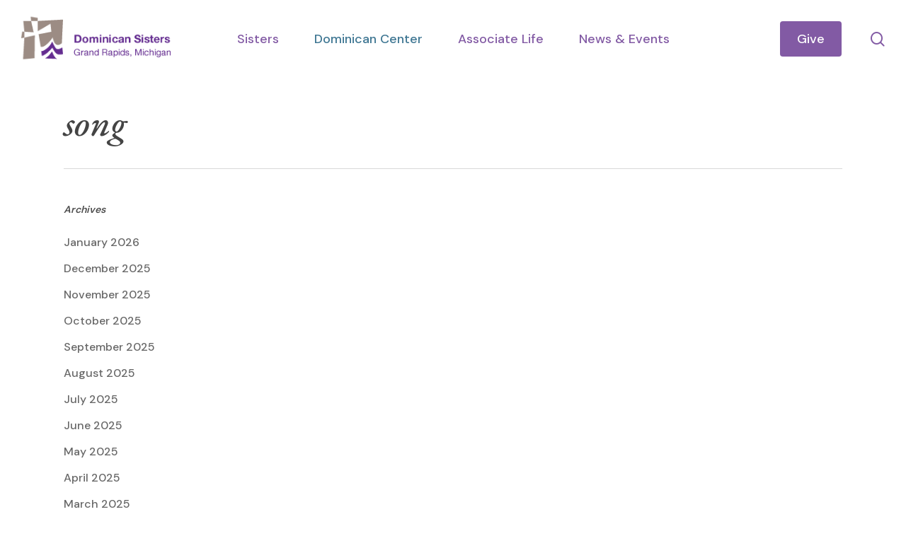

--- FILE ---
content_type: text/html; charset=UTF-8
request_url: https://www.grdominicans.org/tag/song/
body_size: 15441
content:
<!doctype html>
<html lang="en-US" class="no-js">
<head>
	<meta charset="UTF-8">
	<meta name="viewport" content="width=device-width, initial-scale=1, maximum-scale=1, user-scalable=0" /><meta name='robots' content='index, follow, max-image-preview:large, max-snippet:-1, max-video-preview:-1' />

	<!-- This site is optimized with the Yoast SEO Premium plugin v26.7 (Yoast SEO v26.7) - https://yoast.com/wordpress/plugins/seo/ -->
	<title>song Archives - Dominican Sisters Of Grand Rapids</title>
	<link rel="canonical" href="https://www.grdominicans.org/tag/song/" />
	<meta property="og:locale" content="en_US" />
	<meta property="og:type" content="article" />
	<meta property="og:title" content="song Archives" />
	<meta property="og:url" content="https://www.grdominicans.org/tag/song/" />
	<meta property="og:site_name" content="Dominican Sisters Of Grand Rapids" />
	<meta name="twitter:card" content="summary_large_image" />
	<script type="application/ld+json" class="yoast-schema-graph">{"@context":"https://schema.org","@graph":[{"@type":"CollectionPage","@id":"https://www.grdominicans.org/tag/song/","url":"https://www.grdominicans.org/tag/song/","name":"song Archives - Dominican Sisters Of Grand Rapids","isPartOf":{"@id":"https://www.grdominicans.org/#website"},"breadcrumb":{"@id":"https://www.grdominicans.org/tag/song/#breadcrumb"},"inLanguage":"en-US"},{"@type":"BreadcrumbList","@id":"https://www.grdominicans.org/tag/song/#breadcrumb","itemListElement":[{"@type":"ListItem","position":1,"name":"Home","item":"https://www.grdominicans.org/"},{"@type":"ListItem","position":2,"name":"song"}]},{"@type":"WebSite","@id":"https://www.grdominicans.org/#website","url":"https://www.grdominicans.org/","name":"Dominican Sisters Of Grand Rapids","description":"","potentialAction":[{"@type":"SearchAction","target":{"@type":"EntryPoint","urlTemplate":"https://www.grdominicans.org/?s={search_term_string}"},"query-input":{"@type":"PropertyValueSpecification","valueRequired":true,"valueName":"search_term_string"}}],"inLanguage":"en-US"}]}</script>
	<!-- / Yoast SEO Premium plugin. -->


<link rel='dns-prefetch' href='//fonts.googleapis.com' />
<link rel="alternate" type="application/rss+xml" title="Dominican Sisters Of Grand Rapids &raquo; Feed" href="https://www.grdominicans.org/feed/" />
<link rel="alternate" type="application/rss+xml" title="Dominican Sisters Of Grand Rapids &raquo; Comments Feed" href="https://www.grdominicans.org/comments/feed/" />
<link rel="alternate" type="application/rss+xml" title="Dominican Sisters Of Grand Rapids &raquo; song Tag Feed" href="https://www.grdominicans.org/tag/song/feed/" />
<style id='wp-img-auto-sizes-contain-inline-css' type='text/css'>
img:is([sizes=auto i],[sizes^="auto," i]){contain-intrinsic-size:3000px 1500px}
/*# sourceURL=wp-img-auto-sizes-contain-inline-css */
</style>
<style id='wp-emoji-styles-inline-css' type='text/css'>

	img.wp-smiley, img.emoji {
		display: inline !important;
		border: none !important;
		box-shadow: none !important;
		height: 1em !important;
		width: 1em !important;
		margin: 0 0.07em !important;
		vertical-align: -0.1em !important;
		background: none !important;
		padding: 0 !important;
	}
/*# sourceURL=wp-emoji-styles-inline-css */
</style>
<style id='wp-block-library-inline-css' type='text/css'>
:root{--wp-block-synced-color:#7a00df;--wp-block-synced-color--rgb:122,0,223;--wp-bound-block-color:var(--wp-block-synced-color);--wp-editor-canvas-background:#ddd;--wp-admin-theme-color:#007cba;--wp-admin-theme-color--rgb:0,124,186;--wp-admin-theme-color-darker-10:#006ba1;--wp-admin-theme-color-darker-10--rgb:0,107,160.5;--wp-admin-theme-color-darker-20:#005a87;--wp-admin-theme-color-darker-20--rgb:0,90,135;--wp-admin-border-width-focus:2px}@media (min-resolution:192dpi){:root{--wp-admin-border-width-focus:1.5px}}.wp-element-button{cursor:pointer}:root .has-very-light-gray-background-color{background-color:#eee}:root .has-very-dark-gray-background-color{background-color:#313131}:root .has-very-light-gray-color{color:#eee}:root .has-very-dark-gray-color{color:#313131}:root .has-vivid-green-cyan-to-vivid-cyan-blue-gradient-background{background:linear-gradient(135deg,#00d084,#0693e3)}:root .has-purple-crush-gradient-background{background:linear-gradient(135deg,#34e2e4,#4721fb 50%,#ab1dfe)}:root .has-hazy-dawn-gradient-background{background:linear-gradient(135deg,#faaca8,#dad0ec)}:root .has-subdued-olive-gradient-background{background:linear-gradient(135deg,#fafae1,#67a671)}:root .has-atomic-cream-gradient-background{background:linear-gradient(135deg,#fdd79a,#004a59)}:root .has-nightshade-gradient-background{background:linear-gradient(135deg,#330968,#31cdcf)}:root .has-midnight-gradient-background{background:linear-gradient(135deg,#020381,#2874fc)}:root{--wp--preset--font-size--normal:16px;--wp--preset--font-size--huge:42px}.has-regular-font-size{font-size:1em}.has-larger-font-size{font-size:2.625em}.has-normal-font-size{font-size:var(--wp--preset--font-size--normal)}.has-huge-font-size{font-size:var(--wp--preset--font-size--huge)}.has-text-align-center{text-align:center}.has-text-align-left{text-align:left}.has-text-align-right{text-align:right}.has-fit-text{white-space:nowrap!important}#end-resizable-editor-section{display:none}.aligncenter{clear:both}.items-justified-left{justify-content:flex-start}.items-justified-center{justify-content:center}.items-justified-right{justify-content:flex-end}.items-justified-space-between{justify-content:space-between}.screen-reader-text{border:0;clip-path:inset(50%);height:1px;margin:-1px;overflow:hidden;padding:0;position:absolute;width:1px;word-wrap:normal!important}.screen-reader-text:focus{background-color:#ddd;clip-path:none;color:#444;display:block;font-size:1em;height:auto;left:5px;line-height:normal;padding:15px 23px 14px;text-decoration:none;top:5px;width:auto;z-index:100000}html :where(.has-border-color){border-style:solid}html :where([style*=border-top-color]){border-top-style:solid}html :where([style*=border-right-color]){border-right-style:solid}html :where([style*=border-bottom-color]){border-bottom-style:solid}html :where([style*=border-left-color]){border-left-style:solid}html :where([style*=border-width]){border-style:solid}html :where([style*=border-top-width]){border-top-style:solid}html :where([style*=border-right-width]){border-right-style:solid}html :where([style*=border-bottom-width]){border-bottom-style:solid}html :where([style*=border-left-width]){border-left-style:solid}html :where(img[class*=wp-image-]){height:auto;max-width:100%}:where(figure){margin:0 0 1em}html :where(.is-position-sticky){--wp-admin--admin-bar--position-offset:var(--wp-admin--admin-bar--height,0px)}@media screen and (max-width:600px){html :where(.is-position-sticky){--wp-admin--admin-bar--position-offset:0px}}

/*# sourceURL=wp-block-library-inline-css */
</style><style id='global-styles-inline-css' type='text/css'>
:root{--wp--preset--aspect-ratio--square: 1;--wp--preset--aspect-ratio--4-3: 4/3;--wp--preset--aspect-ratio--3-4: 3/4;--wp--preset--aspect-ratio--3-2: 3/2;--wp--preset--aspect-ratio--2-3: 2/3;--wp--preset--aspect-ratio--16-9: 16/9;--wp--preset--aspect-ratio--9-16: 9/16;--wp--preset--color--black: #000000;--wp--preset--color--cyan-bluish-gray: #abb8c3;--wp--preset--color--white: #ffffff;--wp--preset--color--pale-pink: #f78da7;--wp--preset--color--vivid-red: #cf2e2e;--wp--preset--color--luminous-vivid-orange: #ff6900;--wp--preset--color--luminous-vivid-amber: #fcb900;--wp--preset--color--light-green-cyan: #7bdcb5;--wp--preset--color--vivid-green-cyan: #00d084;--wp--preset--color--pale-cyan-blue: #8ed1fc;--wp--preset--color--vivid-cyan-blue: #0693e3;--wp--preset--color--vivid-purple: #9b51e0;--wp--preset--gradient--vivid-cyan-blue-to-vivid-purple: linear-gradient(135deg,rgb(6,147,227) 0%,rgb(155,81,224) 100%);--wp--preset--gradient--light-green-cyan-to-vivid-green-cyan: linear-gradient(135deg,rgb(122,220,180) 0%,rgb(0,208,130) 100%);--wp--preset--gradient--luminous-vivid-amber-to-luminous-vivid-orange: linear-gradient(135deg,rgb(252,185,0) 0%,rgb(255,105,0) 100%);--wp--preset--gradient--luminous-vivid-orange-to-vivid-red: linear-gradient(135deg,rgb(255,105,0) 0%,rgb(207,46,46) 100%);--wp--preset--gradient--very-light-gray-to-cyan-bluish-gray: linear-gradient(135deg,rgb(238,238,238) 0%,rgb(169,184,195) 100%);--wp--preset--gradient--cool-to-warm-spectrum: linear-gradient(135deg,rgb(74,234,220) 0%,rgb(151,120,209) 20%,rgb(207,42,186) 40%,rgb(238,44,130) 60%,rgb(251,105,98) 80%,rgb(254,248,76) 100%);--wp--preset--gradient--blush-light-purple: linear-gradient(135deg,rgb(255,206,236) 0%,rgb(152,150,240) 100%);--wp--preset--gradient--blush-bordeaux: linear-gradient(135deg,rgb(254,205,165) 0%,rgb(254,45,45) 50%,rgb(107,0,62) 100%);--wp--preset--gradient--luminous-dusk: linear-gradient(135deg,rgb(255,203,112) 0%,rgb(199,81,192) 50%,rgb(65,88,208) 100%);--wp--preset--gradient--pale-ocean: linear-gradient(135deg,rgb(255,245,203) 0%,rgb(182,227,212) 50%,rgb(51,167,181) 100%);--wp--preset--gradient--electric-grass: linear-gradient(135deg,rgb(202,248,128) 0%,rgb(113,206,126) 100%);--wp--preset--gradient--midnight: linear-gradient(135deg,rgb(2,3,129) 0%,rgb(40,116,252) 100%);--wp--preset--font-size--small: 13px;--wp--preset--font-size--medium: 20px;--wp--preset--font-size--large: 36px;--wp--preset--font-size--x-large: 42px;--wp--preset--spacing--20: 0.44rem;--wp--preset--spacing--30: 0.67rem;--wp--preset--spacing--40: 1rem;--wp--preset--spacing--50: 1.5rem;--wp--preset--spacing--60: 2.25rem;--wp--preset--spacing--70: 3.38rem;--wp--preset--spacing--80: 5.06rem;--wp--preset--shadow--natural: 6px 6px 9px rgba(0, 0, 0, 0.2);--wp--preset--shadow--deep: 12px 12px 50px rgba(0, 0, 0, 0.4);--wp--preset--shadow--sharp: 6px 6px 0px rgba(0, 0, 0, 0.2);--wp--preset--shadow--outlined: 6px 6px 0px -3px rgb(255, 255, 255), 6px 6px rgb(0, 0, 0);--wp--preset--shadow--crisp: 6px 6px 0px rgb(0, 0, 0);}:root { --wp--style--global--content-size: 1300px;--wp--style--global--wide-size: 1300px; }:where(body) { margin: 0; }.wp-site-blocks > .alignleft { float: left; margin-right: 2em; }.wp-site-blocks > .alignright { float: right; margin-left: 2em; }.wp-site-blocks > .aligncenter { justify-content: center; margin-left: auto; margin-right: auto; }:where(.is-layout-flex){gap: 0.5em;}:where(.is-layout-grid){gap: 0.5em;}.is-layout-flow > .alignleft{float: left;margin-inline-start: 0;margin-inline-end: 2em;}.is-layout-flow > .alignright{float: right;margin-inline-start: 2em;margin-inline-end: 0;}.is-layout-flow > .aligncenter{margin-left: auto !important;margin-right: auto !important;}.is-layout-constrained > .alignleft{float: left;margin-inline-start: 0;margin-inline-end: 2em;}.is-layout-constrained > .alignright{float: right;margin-inline-start: 2em;margin-inline-end: 0;}.is-layout-constrained > .aligncenter{margin-left: auto !important;margin-right: auto !important;}.is-layout-constrained > :where(:not(.alignleft):not(.alignright):not(.alignfull)){max-width: var(--wp--style--global--content-size);margin-left: auto !important;margin-right: auto !important;}.is-layout-constrained > .alignwide{max-width: var(--wp--style--global--wide-size);}body .is-layout-flex{display: flex;}.is-layout-flex{flex-wrap: wrap;align-items: center;}.is-layout-flex > :is(*, div){margin: 0;}body .is-layout-grid{display: grid;}.is-layout-grid > :is(*, div){margin: 0;}body{padding-top: 0px;padding-right: 0px;padding-bottom: 0px;padding-left: 0px;}:root :where(.wp-element-button, .wp-block-button__link){background-color: #32373c;border-width: 0;color: #fff;font-family: inherit;font-size: inherit;font-style: inherit;font-weight: inherit;letter-spacing: inherit;line-height: inherit;padding-top: calc(0.667em + 2px);padding-right: calc(1.333em + 2px);padding-bottom: calc(0.667em + 2px);padding-left: calc(1.333em + 2px);text-decoration: none;text-transform: inherit;}.has-black-color{color: var(--wp--preset--color--black) !important;}.has-cyan-bluish-gray-color{color: var(--wp--preset--color--cyan-bluish-gray) !important;}.has-white-color{color: var(--wp--preset--color--white) !important;}.has-pale-pink-color{color: var(--wp--preset--color--pale-pink) !important;}.has-vivid-red-color{color: var(--wp--preset--color--vivid-red) !important;}.has-luminous-vivid-orange-color{color: var(--wp--preset--color--luminous-vivid-orange) !important;}.has-luminous-vivid-amber-color{color: var(--wp--preset--color--luminous-vivid-amber) !important;}.has-light-green-cyan-color{color: var(--wp--preset--color--light-green-cyan) !important;}.has-vivid-green-cyan-color{color: var(--wp--preset--color--vivid-green-cyan) !important;}.has-pale-cyan-blue-color{color: var(--wp--preset--color--pale-cyan-blue) !important;}.has-vivid-cyan-blue-color{color: var(--wp--preset--color--vivid-cyan-blue) !important;}.has-vivid-purple-color{color: var(--wp--preset--color--vivid-purple) !important;}.has-black-background-color{background-color: var(--wp--preset--color--black) !important;}.has-cyan-bluish-gray-background-color{background-color: var(--wp--preset--color--cyan-bluish-gray) !important;}.has-white-background-color{background-color: var(--wp--preset--color--white) !important;}.has-pale-pink-background-color{background-color: var(--wp--preset--color--pale-pink) !important;}.has-vivid-red-background-color{background-color: var(--wp--preset--color--vivid-red) !important;}.has-luminous-vivid-orange-background-color{background-color: var(--wp--preset--color--luminous-vivid-orange) !important;}.has-luminous-vivid-amber-background-color{background-color: var(--wp--preset--color--luminous-vivid-amber) !important;}.has-light-green-cyan-background-color{background-color: var(--wp--preset--color--light-green-cyan) !important;}.has-vivid-green-cyan-background-color{background-color: var(--wp--preset--color--vivid-green-cyan) !important;}.has-pale-cyan-blue-background-color{background-color: var(--wp--preset--color--pale-cyan-blue) !important;}.has-vivid-cyan-blue-background-color{background-color: var(--wp--preset--color--vivid-cyan-blue) !important;}.has-vivid-purple-background-color{background-color: var(--wp--preset--color--vivid-purple) !important;}.has-black-border-color{border-color: var(--wp--preset--color--black) !important;}.has-cyan-bluish-gray-border-color{border-color: var(--wp--preset--color--cyan-bluish-gray) !important;}.has-white-border-color{border-color: var(--wp--preset--color--white) !important;}.has-pale-pink-border-color{border-color: var(--wp--preset--color--pale-pink) !important;}.has-vivid-red-border-color{border-color: var(--wp--preset--color--vivid-red) !important;}.has-luminous-vivid-orange-border-color{border-color: var(--wp--preset--color--luminous-vivid-orange) !important;}.has-luminous-vivid-amber-border-color{border-color: var(--wp--preset--color--luminous-vivid-amber) !important;}.has-light-green-cyan-border-color{border-color: var(--wp--preset--color--light-green-cyan) !important;}.has-vivid-green-cyan-border-color{border-color: var(--wp--preset--color--vivid-green-cyan) !important;}.has-pale-cyan-blue-border-color{border-color: var(--wp--preset--color--pale-cyan-blue) !important;}.has-vivid-cyan-blue-border-color{border-color: var(--wp--preset--color--vivid-cyan-blue) !important;}.has-vivid-purple-border-color{border-color: var(--wp--preset--color--vivid-purple) !important;}.has-vivid-cyan-blue-to-vivid-purple-gradient-background{background: var(--wp--preset--gradient--vivid-cyan-blue-to-vivid-purple) !important;}.has-light-green-cyan-to-vivid-green-cyan-gradient-background{background: var(--wp--preset--gradient--light-green-cyan-to-vivid-green-cyan) !important;}.has-luminous-vivid-amber-to-luminous-vivid-orange-gradient-background{background: var(--wp--preset--gradient--luminous-vivid-amber-to-luminous-vivid-orange) !important;}.has-luminous-vivid-orange-to-vivid-red-gradient-background{background: var(--wp--preset--gradient--luminous-vivid-orange-to-vivid-red) !important;}.has-very-light-gray-to-cyan-bluish-gray-gradient-background{background: var(--wp--preset--gradient--very-light-gray-to-cyan-bluish-gray) !important;}.has-cool-to-warm-spectrum-gradient-background{background: var(--wp--preset--gradient--cool-to-warm-spectrum) !important;}.has-blush-light-purple-gradient-background{background: var(--wp--preset--gradient--blush-light-purple) !important;}.has-blush-bordeaux-gradient-background{background: var(--wp--preset--gradient--blush-bordeaux) !important;}.has-luminous-dusk-gradient-background{background: var(--wp--preset--gradient--luminous-dusk) !important;}.has-pale-ocean-gradient-background{background: var(--wp--preset--gradient--pale-ocean) !important;}.has-electric-grass-gradient-background{background: var(--wp--preset--gradient--electric-grass) !important;}.has-midnight-gradient-background{background: var(--wp--preset--gradient--midnight) !important;}.has-small-font-size{font-size: var(--wp--preset--font-size--small) !important;}.has-medium-font-size{font-size: var(--wp--preset--font-size--medium) !important;}.has-large-font-size{font-size: var(--wp--preset--font-size--large) !important;}.has-x-large-font-size{font-size: var(--wp--preset--font-size--x-large) !important;}
/*# sourceURL=global-styles-inline-css */
</style>

<link rel='stylesheet' id='search-filter-plugin-styles-css' href='https://www.grdominicans.org/wp-content/plugins/search-filter-pro/public/assets/css/search-filter.min.css?ver=2.5.21' type='text/css' media='all' />
<link rel='stylesheet' id='font-awesome-css' href='https://www.grdominicans.org/wp-content/themes/salient/css/font-awesome-legacy.min.css?ver=4.7.1' type='text/css' media='all' />
<link rel='stylesheet' id='salient-grid-system-css' href='https://www.grdominicans.org/wp-content/themes/salient/css/build/grid-system.css?ver=18.0.2' type='text/css' media='all' />
<link rel='stylesheet' id='main-styles-css' href='https://www.grdominicans.org/wp-content/themes/salient/css/build/style.css?ver=18.0.2' type='text/css' media='all' />
<link rel='stylesheet' id='nectar-header-layout-centered-menu-css' href='https://www.grdominicans.org/wp-content/themes/salient/css/build/header/header-layout-centered-menu.css?ver=18.0.2' type='text/css' media='all' />
<link rel='stylesheet' id='nectar-header-megamenu-css' href='https://www.grdominicans.org/wp-content/themes/salient/css/build/header/header-megamenu.css?ver=18.0.2' type='text/css' media='all' />
<link rel='stylesheet' id='nectar_default_font_open_sans-css' href='https://fonts.googleapis.com/css?family=Open+Sans%3A300%2C400%2C600%2C700&#038;subset=latin%2Clatin-ext' type='text/css' media='all' />
<link rel='stylesheet' id='nectar-blog-auto-masonry-meta-overlaid-spaced-css' href='https://www.grdominicans.org/wp-content/themes/salient/css/build/blog/auto-masonry-meta-overlaid-spaced.css?ver=18.0.2' type='text/css' media='all' />
<link rel='stylesheet' id='responsive-css' href='https://www.grdominicans.org/wp-content/themes/salient/css/build/responsive.css?ver=18.0.2' type='text/css' media='all' />
<link rel='stylesheet' id='skin-material-css' href='https://www.grdominicans.org/wp-content/themes/salient/css/build/skin-material.css?ver=18.0.2' type='text/css' media='all' />
<link rel='stylesheet' id='salient-wp-menu-dynamic-css' href='https://www.grdominicans.org/wp-content/uploads/salient/menu-dynamic.css?ver=20279' type='text/css' media='all' />
<link rel='stylesheet' id='js_composer_front-css' href='https://www.grdominicans.org/wp-content/themes/salient/css/build/plugins/js_composer.css?ver=18.0.2' type='text/css' media='all' />
<link rel='stylesheet' id='dynamic-css-css' href='https://www.grdominicans.org/wp-content/uploads/salient/salient-dynamic-styles.css?ver=26794' type='text/css' media='all' />
<style id='dynamic-css-inline-css' type='text/css'>
body[data-bg-header="true"].category .container-wrap,body[data-bg-header="true"].author .container-wrap,body[data-bg-header="true"].date .container-wrap,body[data-bg-header="true"].blog .container-wrap{padding-top:var(--container-padding)!important}.archive.author .row .col.section-title span,.archive.category .row .col.section-title span,.archive.tag .row .col.section-title span,.archive.date .row .col.section-title span{padding-left:0}body.author #page-header-wrap #page-header-bg,body.category #page-header-wrap #page-header-bg,body.tag #page-header-wrap #page-header-bg,body.date #page-header-wrap #page-header-bg{height:auto;padding-top:8%;padding-bottom:8%;}.archive #page-header-wrap{height:auto;}.archive.category .row .col.section-title p,.archive.tag .row .col.section-title p{margin-top:10px;}body[data-bg-header="true"].archive .container-wrap.meta_overlaid_blog,body[data-bg-header="true"].category .container-wrap.meta_overlaid_blog,body[data-bg-header="true"].author .container-wrap.meta_overlaid_blog,body[data-bg-header="true"].date .container-wrap.meta_overlaid_blog{padding-top:0!important;}#page-header-bg[data-alignment="center"] .span_6 p{margin:0 auto;}body.archive #page-header-bg:not(.fullscreen-header) .span_6{position:relative;-webkit-transform:none;transform:none;top:0;}.blog-archive-header .nectar-author-gravatar img{width:125px;border-radius:100px;}.blog-archive-header .container .span_12 p{font-size:min(max(calc(1.3vw),16px),20px);line-height:1.5;margin-top:.5em;}body .page-header-no-bg.color-bg{padding:5% 0;}@media only screen and (max-width:999px){body .page-header-no-bg.color-bg{padding:7% 0;}}@media only screen and (max-width:690px){body .page-header-no-bg.color-bg{padding:9% 0;}.blog-archive-header .nectar-author-gravatar img{width:75px;}}.blog-archive-header.color-bg .col.section-title{border-bottom:0;padding:0;}.blog-archive-header.color-bg *{color:inherit!important;}.nectar-archive-tax-count{position:relative;padding:.5em;transform:translateX(0.25em) translateY(-0.75em);font-size:clamp(14px,0.3em,20px);display:inline-block;vertical-align:super;}.nectar-archive-tax-count:before{content:"";display:block;padding-bottom:100%;width:100%;position:absolute;top:50%;left:50%;transform:translate(-50%,-50%);border-radius:100px;background-color:currentColor;opacity:0.1;}@media only screen and (min-width:1000px){body #ajax-content-wrap.no-scroll{min-height:calc(100vh - 110px);height:calc(100vh - 110px)!important;}}@media only screen and (min-width:1000px){#page-header-wrap.fullscreen-header,#page-header-wrap.fullscreen-header #page-header-bg,html:not(.nectar-box-roll-loaded) .nectar-box-roll > #page-header-bg.fullscreen-header,.nectar_fullscreen_zoom_recent_projects,#nectar_fullscreen_rows:not(.afterLoaded) > div{height:calc(100vh - 109px);}.wpb_row.vc_row-o-full-height.top-level,.wpb_row.vc_row-o-full-height.top-level > .col.span_12{min-height:calc(100vh - 109px);}html:not(.nectar-box-roll-loaded) .nectar-box-roll > #page-header-bg.fullscreen-header{top:110px;}.nectar-slider-wrap[data-fullscreen="true"]:not(.loaded),.nectar-slider-wrap[data-fullscreen="true"]:not(.loaded) .swiper-container{height:calc(100vh - 108px)!important;}.admin-bar .nectar-slider-wrap[data-fullscreen="true"]:not(.loaded),.admin-bar .nectar-slider-wrap[data-fullscreen="true"]:not(.loaded) .swiper-container{height:calc(100vh - 108px - 32px)!important;}}.admin-bar[class*="page-template-template-no-header"] .wpb_row.vc_row-o-full-height.top-level,.admin-bar[class*="page-template-template-no-header"] .wpb_row.vc_row-o-full-height.top-level > .col.span_12{min-height:calc(100vh - 32px);}body[class*="page-template-template-no-header"] .wpb_row.vc_row-o-full-height.top-level,body[class*="page-template-template-no-header"] .wpb_row.vc_row-o-full-height.top-level > .col.span_12{min-height:100vh;}@media only screen and (max-width:999px){.using-mobile-browser #nectar_fullscreen_rows:not(.afterLoaded):not([data-mobile-disable="on"]) > div{height:calc(100vh - 116px);}.using-mobile-browser .wpb_row.vc_row-o-full-height.top-level,.using-mobile-browser .wpb_row.vc_row-o-full-height.top-level > .col.span_12,[data-permanent-transparent="1"].using-mobile-browser .wpb_row.vc_row-o-full-height.top-level,[data-permanent-transparent="1"].using-mobile-browser .wpb_row.vc_row-o-full-height.top-level > .col.span_12{min-height:calc(100vh - 116px);}html:not(.nectar-box-roll-loaded) .nectar-box-roll > #page-header-bg.fullscreen-header,.nectar_fullscreen_zoom_recent_projects,.nectar-slider-wrap[data-fullscreen="true"]:not(.loaded),.nectar-slider-wrap[data-fullscreen="true"]:not(.loaded) .swiper-container,#nectar_fullscreen_rows:not(.afterLoaded):not([data-mobile-disable="on"]) > div{height:calc(100vh - 63px);}.wpb_row.vc_row-o-full-height.top-level,.wpb_row.vc_row-o-full-height.top-level > .col.span_12{min-height:calc(100vh - 63px);}body[data-transparent-header="false"] #ajax-content-wrap.no-scroll{min-height:calc(100vh - 63px);height:calc(100vh - 63px);}}.nectar_icon_wrap i{vertical-align:middle;top:0;}.nectar_icon_wrap i[class*="nectar-brands"]{display:inline-block;}.wpb_wrapper > .nectar_icon_wrap{margin-bottom:0;}.nectar_icon_wrap i{transition:color .25s ease;}.nectar_icon_wrap path{transition:fill .25s ease;}.nectar-pulsate i{display:block;border-radius:200px;background-color:currentColor;position:relative;}.nectar-pulsate i:after{display:block;position:absolute;top:50%;left:50%;content:"";width:100%;height:100%;margin:-50% auto auto -50%;-webkit-transform-origin:50% 50%;transform-origin:50% 50%;border-radius:50%;background-color:currentColor;opacity:1;z-index:11;pointer-events:none;animation:nectar_pulsate 2s cubic-bezier(.2,1,.2,1) infinite;}@keyframes nectar_pulsate{0%{opacity:0.6;transform:scale(1);}100%{opacity:0;transform:scale(3);}}.nectar_icon_wrap[data-style*="default"][data-color*="extra-color-gradient"] .nectar_icon i{border-radius:0!important;text-align:center;}.nectar_icon_wrap[data-style*="default"][data-color*="extra-color-gradient"] .nectar_icon i:before{vertical-align:top;}.nectar_icon_wrap[data-style*="default"][data-color*="extra-color-gradient"] .nectar_icon i[class*="fa-"],.nectar_icon_wrap[data-style*="default"][data-color*="extra-color-gradient"] .nectar_icon i[class^="icon-"]{vertical-align:baseline;}.img-with-aniamtion-wrap[data-max-width="custom"].center{text-align:center;}.img-with-aniamtion-wrap.custom-width-200px .inner{max-width:200px;}.screen-reader-text,.nectar-skip-to-content:not(:focus){border:0;clip:rect(1px,1px,1px,1px);clip-path:inset(50%);height:1px;margin:-1px;overflow:hidden;padding:0;position:absolute!important;width:1px;word-wrap:normal!important;}.row .col img:not([srcset]){width:auto;}.row .col img.img-with-animation.nectar-lazy:not([srcset]){width:100%;}
/* Hide Post Title on CPT Pages */
.single-portfolio .heading-title {
    display: none;
}

/* Hide Nav Description On Mobile */

#slide-out-widget-area .inner .off-canvas-menu-container li a .item_desc {
    display: none;
}

#slide-out-widget-area .widget h4 {
    font-family: 'EB Garamond' !important;
    font-weight: 500 !important;
}

/* Blog Pull Quote */

.wp-block-pullquote {
    box-sizing: border-box;
    margin: 0 0 1em;
    overflow-wrap: break-word;
    padding: 2em 0;
    text-align: center;
}

/* Search and Filter Form Display */

.searchandfilter > ul > li {
	display: inline-block;
	vertical-align: top;
	padding: 0 20px;
	margin-bottom: 10px;
}
	
	.cl-template a {
    font-family: 'EB Garamond' !important;
    text-transform: none;
    font-weight: 300 !important;
    transition: 0.2s ease-in-out;
}

.cl-template a:hover {
    text-decoration: none !important;
    font-style: italic !important;
    opacity: 0.7;
}

#search-filter-form-3805.searchandfilter ul {
    display: flex;
    flex-direction: column;
    flex-wrap: wrap;
    margin: 0;
    padding: 0;
}

#search-filter-form-476.searchandfilter ul {
    display: flex;
    flex-direction: column;
    flex-wrap: wrap;
    margin: 0;
    padding: 0;
}

#search-filter-form-502.searchandfilter ul {
    display: flex;
    flex-direction: column;
    flex-wrap: wrap;
    margin: 0;
    padding: 0;
}


#search-filter-form-3805.searchandfilter ul li:first-child {
    padding-left: 0 !important;
}

#search-filter-form-476.searchandfilter ul li:first-child {
    padding-left: 0 !important;
}

#search-filter-form-502.searchandfilter ul li:first-child {
    padding-left: 0 !important;
}

#search-filter-form-464.searchandfilter ul li:first-child {
    padding-left: 0 !important;
}

#search-filter-form-3805.searchandfilter ul li {
    flex: 1;
}

#search-filter-form-476.searchandfilter ul li {
    flex: 1;
}

#search-filter-form-502.searchandfilter ul li {
    flex: 1;
}

#search-filter-form-464.searchandfilter ul li {
    flex: 1;
}

#search-filter-form-3805.searchandfilter ul li label {
    width: 100%;
}

#search-filter-form-476.searchandfilter ul li label {
    width: 100%;
}

#search-filter-form-502.searchandfilter ul li label {
    width: 100%;
}

#search-filter-form-464.searchandfilter ul li label {
    width: 100%;
}

#search-filter-form-3805.searchandfilter ul li {
    padding-right: 10px;
    padding-left: 10px;
}

#search-filter-form-476.searchandfilter ul li {
    padding-right: 10px;
    padding-left: 10px;
}

#search-filter-form-502.searchandfilter ul li {
    padding-right: 10px;
    padding-left: 10px;
}

#search-filter-form-464.searchandfilter ul li {
    padding-right: 10px;
    padding-left: 10px;
}

@media only screen and (min-width: 768px) {
    
#search-filter-form-3805.searchandfilter ul {
    flex-direction: row;
    justify-content: space-between;
    padding: 0px !important;
    
}

#search-filter-form-476.searchandfilter ul {
    flex-direction: row;
    justify-content: space-between;
    padding: 0px !important;
    
}

#search-filter-form-502.searchandfilter ul {
    flex-direction: row;
    justify-content: space-between;
    padding: 0px !important;
    
}

#search-filter-form-464.searchandfilter ul {
    flex-direction: row;
    justify-content: space-between;
    padding: 0px !important;
    
}

.searchandfilter > ul > li {
    display: inline-block;
    vertical-align: top;
    padding: 0px;
    margin-bottom: 0px;
}


}



@media only screen and (max-width: 690px) {

/* Portfolio Heading Line height */    

body.single-portfolio .row .col.section-title.span_12 h1 {
    width: 280px;
    margin: 0 auto;
    line-height: 50px;
}
/* Post Individual */

#page-header-bg[data-post-hs="default_minimal"] .inner-wrap > a:not(:hover) {
    display: none;
}


}

/*Removes The Portfolio Page Title*/

.single-portfolio .row .col.section-title h1 {
    display: none !important;
}

.post-featured-img img  {
    display: none;
}

.nectar-button span {
  font-size: 16px;
}

/* Post Individual */

body #page-header-bg .span_6 span.subheader, #page-header-bg span.result-num, body .row .col.section-title > span, .page-header-no-bg .col.section-title h1 > span, .nectar-box-roll .overlaid-content .subheader {
    display: none;
}

/* Gravity Forms */

body .gform_wrapper .gform_footer input[type=submit] {
    color: #ffffff !important;
    background-color: #cc9f26 !important;
    font-family: 'DM Sans' !important;
    letter-spacing: 2px !important;
    font-weight: 700 !important;
}

.single-program-retreat .heading-title{display: none;}

.material.woocommerce-page[data-form-style=default] input#coupon_code, input[type=date], input[type=email], input[type=number], input[type=password], input[type=search], input[type=tel], input[type=text], input[type=url], select, textarea {
    background-color: #d9dde3;
    border-radius: 4px;
    border: 2px solid transparent;
}
/*# sourceURL=dynamic-css-inline-css */
</style>
<link rel='stylesheet' id='salient-child-style-css' href='https://www.grdominicans.org/wp-content/themes/salient-child/style.css?ver=18.0.2' type='text/css' media='all' />
<link rel='stylesheet' id='custom-layouts-styles-css' href='https://www.grdominicans.org/wp-content/uploads/custom-layouts/style.css?ver=31' type='text/css' media='all' />
<link rel='stylesheet' id='redux-google-fonts-salient_redux-css' href='https://fonts.googleapis.com/css?family=EB+Garamond%3A500italic%2C500%7CDM+Sans%3A500%2C600&#038;ver=6.9' type='text/css' media='all' />
<script type="text/javascript" src="https://www.grdominicans.org/wp-includes/js/jquery/jquery.min.js?ver=3.7.1" id="jquery-core-js"></script>
<script type="text/javascript" src="https://www.grdominicans.org/wp-includes/js/jquery/jquery-migrate.min.js?ver=3.4.1" id="jquery-migrate-js"></script>
<script type="text/javascript" id="search-filter-plugin-build-js-extra">
/* <![CDATA[ */
var SF_LDATA = {"ajax_url":"https://www.grdominicans.org/wp-admin/admin-ajax.php","home_url":"https://www.grdominicans.org/","extensions":[]};
//# sourceURL=search-filter-plugin-build-js-extra
/* ]]> */
</script>
<script type="text/javascript" src="https://www.grdominicans.org/wp-content/plugins/search-filter-pro/public/assets/js/search-filter-build.min.js?ver=2.5.21" id="search-filter-plugin-build-js"></script>
<script type="text/javascript" src="https://www.grdominicans.org/wp-content/plugins/search-filter-pro/public/assets/js/chosen.jquery.min.js?ver=2.5.21" id="search-filter-plugin-chosen-js"></script>
<script></script><link rel="https://api.w.org/" href="https://www.grdominicans.org/wp-json/" /><link rel="alternate" title="JSON" type="application/json" href="https://www.grdominicans.org/wp-json/wp/v2/tags/1705" /><link rel="EditURI" type="application/rsd+xml" title="RSD" href="https://www.grdominicans.org/xmlrpc.php?rsd" />
<meta name="generator" content="WordPress 6.9" />
<script type="text/javascript"> var root = document.getElementsByTagName( "html" )[0]; root.setAttribute( "class", "js" ); </script><!-- Google tag (gtag.js) -->
<script async src="https://www.googletagmanager.com/gtag/js?id=G-VKPDB3EHCM"></script>
<script>
  window.dataLayer = window.dataLayer || [];
  function gtag(){dataLayer.push(arguments);}
  gtag('js', new Date());

  gtag('config', 'G-VKPDB3EHCM');
</script>

<script src="https://cdn.userway.org/widget.js" data-account="777eBGrvc5"></script><style type="text/css">.recentcomments a{display:inline !important;padding:0 !important;margin:0 !important;}</style><style id="bec-color-style" type="text/css">
/* Block Editor Colors generated css */
:root {
--bec-color-purple: #825aa4;
--bec-color-teal-blue: #007da0;
--bec-color-tan: #796d6c;
--bec-color-gold: #cc9f26;
}

:root .has-purple-color {
	color: var(--bec-color-purple, #825aa4) !important;
}
:root .has-purple-background-color {
	background-color: var(--bec-color-purple, #825aa4) !important;
}

:root .has-teal-blue-color {
	color: var(--bec-color-teal-blue, #007da0) !important;
}
:root .has-teal-blue-background-color {
	background-color: var(--bec-color-teal-blue, #007da0) !important;
}

:root .has-tan-color {
	color: var(--bec-color-tan, #796d6c) !important;
}
:root .has-tan-background-color {
	background-color: var(--bec-color-tan, #796d6c) !important;
}

:root .has-gold-color {
	color: var(--bec-color-gold, #cc9f26) !important;
}
:root .has-gold-background-color {
	background-color: var(--bec-color-gold, #cc9f26) !important;
}
        </style><meta name="generator" content="Powered by WPBakery Page Builder - drag and drop page builder for WordPress."/>
<link rel="icon" href="https://www.grdominicans.org/wp-content/uploads/2024/06/cropped-favicon-32x32.png" sizes="32x32" />
<link rel="icon" href="https://www.grdominicans.org/wp-content/uploads/2024/06/cropped-favicon-192x192.png" sizes="192x192" />
<link rel="apple-touch-icon" href="https://www.grdominicans.org/wp-content/uploads/2024/06/cropped-favicon-180x180.png" />
<meta name="msapplication-TileImage" content="https://www.grdominicans.org/wp-content/uploads/2024/06/cropped-favicon-270x270.png" />
<noscript><style> .wpb_animate_when_almost_visible { opacity: 1; }</style></noscript><link data-pagespeed-no-defer data-nowprocket data-wpacu-skip data-no-optimize data-noptimize rel='stylesheet' id='main-styles-non-critical-css' href='https://www.grdominicans.org/wp-content/themes/salient/css/build/style-non-critical.css?ver=18.0.2' type='text/css' media='all' />
<link data-pagespeed-no-defer data-nowprocket data-wpacu-skip data-no-optimize data-noptimize rel='stylesheet' id='fancyBox-css' href='https://www.grdominicans.org/wp-content/themes/salient/css/build/plugins/jquery.fancybox.css?ver=3.3.1' type='text/css' media='all' />
<link data-pagespeed-no-defer data-nowprocket data-wpacu-skip data-no-optimize data-noptimize rel='stylesheet' id='nectar-ocm-core-css' href='https://www.grdominicans.org/wp-content/themes/salient/css/build/off-canvas/core.css?ver=18.0.2' type='text/css' media='all' />
<link data-pagespeed-no-defer data-nowprocket data-wpacu-skip data-no-optimize data-noptimize rel='stylesheet' id='nectar-ocm-slide-out-right-material-css' href='https://www.grdominicans.org/wp-content/themes/salient/css/build/off-canvas/slide-out-right-material.css?ver=18.0.2' type='text/css' media='all' />
<link data-pagespeed-no-defer data-nowprocket data-wpacu-skip data-no-optimize data-noptimize rel='stylesheet' id='nectar-ocm-slide-out-right-hover-css' href='https://www.grdominicans.org/wp-content/themes/salient/css/build/off-canvas/slide-out-right-hover.css?ver=18.0.2' type='text/css' media='all' />
</head><body class="archive tag tag-song tag-1705 wp-theme-salient wp-child-theme-salient-child material wpb-js-composer js-comp-ver-8.6.1 vc_responsive" data-footer-reveal="false" data-footer-reveal-shadow="none" data-header-format="centered-menu" data-body-border="off" data-boxed-style="" data-header-breakpoint="1200" data-dropdown-style="minimal" data-cae="easeInOutCubic" data-cad="750" data-megamenu-width="contained" data-aie="none" data-ls="fancybox" data-apte="standard" data-hhun="0" data-fancy-form-rcs="default" data-form-style="default" data-form-submit="default" data-is="minimal" data-button-style="slightly_rounded_shadow" data-user-account-button="false" data-flex-cols="true" data-col-gap="default" data-header-inherit-rc="false" data-header-search="true" data-animated-anchors="true" data-ajax-transitions="false" data-full-width-header="true" data-slide-out-widget-area="true" data-slide-out-widget-area-style="slide-out-from-right" data-user-set-ocm="off" data-loading-animation="none" data-bg-header="false" data-responsive="1" data-ext-responsive="true" data-ext-padding="90" data-header-resize="1" data-header-color="custom" data-transparent-header="false" data-cart="false" data-remove-m-parallax="" data-remove-m-video-bgs="" data-m-animate="0" data-force-header-trans-color="light" data-smooth-scrolling="0" data-permanent-transparent="false" >
	
	<script type="text/javascript">
	 (function(window, document) {

		document.documentElement.classList.remove("no-js");

		if(navigator.userAgent.match(/(Android|iPod|iPhone|iPad|BlackBerry|IEMobile|Opera Mini)/)) {
			document.body.className += " using-mobile-browser mobile ";
		}
		if(navigator.userAgent.match(/Mac/) && navigator.maxTouchPoints && navigator.maxTouchPoints > 2) {
			document.body.className += " using-ios-device ";
		}

		if( !("ontouchstart" in window) ) {

			var body = document.querySelector("body");
			var winW = window.innerWidth;
			var bodyW = body.clientWidth;

			if (winW > bodyW + 4) {
				body.setAttribute("style", "--scroll-bar-w: " + (winW - bodyW - 4) + "px");
			} else {
				body.setAttribute("style", "--scroll-bar-w: 0px");
			}
		}

	 })(window, document);
   </script><!-- Begin Constant Contact Active Forms -->
<script> var _ctct_m = "454a0abeeb59a6a413b68684920b4896"; </script>
<script id="signupScript" src="//static.ctctcdn.com/js/signup-form-widget/current/signup-form-widget.min.js" async defer></script>
<!-- End Constant Contact Active Forms --><nav aria-label="Skip links" class="nectar-skip-to-content-wrap"><a href="#ajax-content-wrap" class="nectar-skip-to-content">Skip to main content</a></nav><div class="ocm-effect-wrap"><div class="ocm-effect-wrap-inner">	
	<div id="header-space"  data-header-mobile-fixed='1'></div> 
	
		<div id="header-outer" data-has-menu="true" data-has-buttons="yes" data-header-button_style="default" data-using-pr-menu="true" data-mobile-fixed="1" data-ptnm="false" data-lhe="animated_underline" data-user-set-bg="#ffffff" data-format="centered-menu" data-permanent-transparent="false" data-megamenu-rt="0" data-remove-fixed="0" data-header-resize="1" data-cart="false" data-transparency-option="0" data-box-shadow="large" data-shrink-num="6" data-using-secondary="0" data-using-logo="1" data-logo-height="70" data-m-logo-height="40" data-padding="20" data-full-width="true" data-condense="false" >
		
<div id="search-outer" class="nectar">
	<div id="search">
		<div class="container">
			 <div id="search-box">
				 <div class="inner-wrap">
					 <div class="col span_12">
						  <form role="search" action="https://www.grdominicans.org/" method="GET">
														 <input type="text" name="s"  value="" aria-label="Search" placeholder="Search" />
							 
						<span>Hit enter to search or ESC to close</span>
						<button aria-label="Search" class="search-box__button" type="submit">Search</button>						</form>
					</div><!--/span_12-->
				</div><!--/inner-wrap-->
			 </div><!--/search-box-->
			 <div id="close"><a href="#" role="button"><span class="screen-reader-text">Close Search</span>
				<span class="close-wrap"> <span class="close-line close-line1" role="presentation"></span> <span class="close-line close-line2" role="presentation"></span> </span>				 </a></div>
		 </div><!--/container-->
	</div><!--/search-->
</div><!--/search-outer-->

<header id="top" role="banner" aria-label="Main Menu">
		<div class="container">
		<div class="row">
			<div class="col span_3">
								<a id="logo" href="https://www.grdominicans.org" data-supplied-ml-starting-dark="false" data-supplied-ml-starting="false" data-supplied-ml="false" >
					<img class="stnd skip-lazy dark-version" width="249" height="78" alt="Dominican Sisters Of Grand Rapids" src="https://www.grdominicans.org/wp-content/uploads/2023/09/logo.png"  />				</a>
							</div><!--/span_3-->

			<div class="col span_9 col_last">
									<div class="nectar-mobile-only mobile-header"><div class="inner"><ul id="menu-main-navigation-donate-button" class="sf-menu"><li id="menu-item-77" class="menu-item menu-item-type-custom menu-item-object-custom menu-item-btn-style-button_accent-color menu-item-77"><a href="/support-us"><span class="menu-title-text">Give</span></a></li>
</ul></div></div>
									<a class="mobile-search" href="#searchbox"><span class="nectar-icon icon-salient-search" aria-hidden="true"></span><span class="screen-reader-text">search</span></a>
														<div class="slide-out-widget-area-toggle mobile-icon slide-out-from-right" data-custom-color="false" data-icon-animation="simple-transform">
						<div> <a href="#slide-out-widget-area" role="button" aria-label="Navigation Menu" aria-expanded="false" class="closed using-label">
							<i class="label">Menu</i><span aria-hidden="true"> <i class="lines-button x2"> <i class="lines"></i> </i> </span>						</a></div>
					</div>
				
									<nav aria-label="Main Menu">
													<ul class="sf-menu">
								<li id="menu-item-73" class="menu-item menu-item-type-custom menu-item-object-custom menu-item-has-children megamenu nectar-megamenu-menu-item align-left width-100 nectar-regular-menu-item menu-item-73"><a href="/dominican-sisters" aria-haspopup="true" aria-expanded="false"><span class="menu-title-text">Sisters</span></a>
<ul class="sub-menu">
	<li id="menu-item-215" class="menu-item menu-item-type-custom menu-item-object-custom megamenu-column-width-30 megamenu-column-padding-20px nectar-regular-menu-item menu-item-215"><a href="https://www.grdominicans.org/dominican-sisters/"><div class="nectar-ext-menu-item style-default"><div class="image-layer-outer hover-default"><div class="image-layer"></div><div class="color-overlay"></div></div><div class="inner-content"><span class="title inherit-h4"><span class="menu-title-text">Who We Are</span></span><span class="menu-item-desc">Dominican Sisters and Associates respond to a call to live our commitment made in baptism: to grow in the love of God.</span></div></div></a></li>
	<li id="menu-item-79" class="menu-item menu-item-type-custom menu-item-object-custom menu-item-has-children megamenu-column-padding-default nectar-regular-menu-item menu-item-79"><a href="#" aria-haspopup="true" aria-expanded="false"><span class="menu-title-text nectar-inherit-h4">What We&#8217;re About</span><span class="sf-sub-indicator"><i class="fa fa-angle-right icon-in-menu" aria-hidden="true"></i></span></a>
	<ul class="sub-menu">
		<li id="menu-item-176" class="menu-item menu-item-type-custom menu-item-object-custom menu-item-has-icon nectar-regular-menu-item menu-item-176"><a href="https://www.grdominicans.org/dominican-sisters/preaching-with-our-lives/"><i class="nectar-menu-icon fa fa-arrow-circle-right" role="presentation"></i><span class="menu-title-text">Preaching With Our Lives</span></a></li>
		<li id="menu-item-1181" class="menu-item menu-item-type-post_type menu-item-object-page menu-item-has-icon nectar-regular-menu-item menu-item-1181"><a href="https://www.grdominicans.org/peace-justice/"><i class="nectar-menu-icon fa fa-arrow-circle-right" role="presentation"></i><span class="menu-title-text">Peace &#038; Justice</span></a></li>
		<li id="menu-item-1180" class="menu-item menu-item-type-post_type menu-item-object-page menu-item-has-icon nectar-regular-menu-item menu-item-1180"><a href="https://www.grdominicans.org/care-for-creation/"><i class="nectar-menu-icon fa fa-arrow-circle-right" role="presentation"></i><span class="menu-title-text">Care For Creation</span></a></li>
		<li id="menu-item-27328" class="menu-item menu-item-type-post_type menu-item-object-page menu-item-has-icon nectar-regular-menu-item menu-item-27328"><a href="https://www.grdominicans.org/laudato-si-commitment/"><i class="nectar-menu-icon fa fa-arrow-circle-right" role="presentation"></i><span class="menu-title-text">Laudato Si’ Commitment</span></a></li>
	</ul>
</li>
	<li id="menu-item-219" class="menu-item menu-item-type-custom menu-item-object-custom menu-item-has-children nectar-regular-menu-item menu-item-219"><a href="#" aria-haspopup="true" aria-expanded="false"><span class="menu-title-text">&#8211;</span><span class="sf-sub-indicator"><i class="fa fa-angle-right icon-in-menu" aria-hidden="true"></i></span></a>
	<ul class="sub-menu">
		<li id="menu-item-436" class="menu-item menu-item-type-post_type menu-item-object-page nectar-regular-menu-item menu-item-436"><a href="https://www.grdominicans.org/dominican-sisters/our-sisters/"><span class="menu-title-text nectar-inherit-h4">Our Sisters</span></a></li>
		<li id="menu-item-186" class="menu-item menu-item-type-custom menu-item-object-custom nectar-regular-menu-item menu-item-186"><a href="/vocations/"><span class="menu-title-text nectar-inherit-h4">Vocation</span></a></li>
		<li id="menu-item-184" class="menu-item menu-item-type-custom menu-item-object-custom nectar-regular-menu-item menu-item-184"><a href="/marywood-campus/"><span class="menu-title-text nectar-inherit-h4">Marywood Campus</span></a></li>
		<li id="menu-item-1187" class="menu-item menu-item-type-post_type menu-item-object-page nectar-regular-menu-item menu-item-1187"><a href="https://www.grdominicans.org/dominican-sisters/contact/"><span class="menu-title-text nectar-inherit-h4">Contact</span></a></li>
		<li id="menu-item-29158" class="menu-item menu-item-type-post_type menu-item-object-page nectar-regular-menu-item menu-item-29158"><a href="https://www.grdominicans.org/employment-opportunities/"><span class="menu-title-text nectar-inherit-h4">Employment</span></a></li>
	</ul>
</li>
	<li id="menu-item-220" class="menu-item menu-item-type-custom menu-item-object-custom menu-item-has-children megamenu-column-padding-default nectar-regular-menu-item menu-item-220"><a href="#" aria-haspopup="true" aria-expanded="false"><span class="menu-title-text">&#8211;</span><span class="sf-sub-indicator"><i class="fa fa-angle-right icon-in-menu" aria-hidden="true"></i></span></a>
	<ul class="sub-menu">
		<li id="menu-item-29150" class="menu-item menu-item-type-custom menu-item-object-custom nectar-regular-menu-item menu-item-29150"><a href="/mission-ministry-magazine/"><span class="menu-title-text nectar-inherit-h4">Mission &#038; Ministry Magazine</span></a></li>
		<li id="menu-item-463" class="menu-item menu-item-type-custom menu-item-object-custom nectar-regular-menu-item menu-item-463"><a href="/obituaries/"><span class="menu-title-text nectar-inherit-h4">Obituaries</span></a></li>
		<li id="menu-item-190" class="menu-item menu-item-type-custom menu-item-object-custom nectar-regular-menu-item menu-item-190"><a href="/dominican-sisters/our-history/"><span class="menu-title-text nectar-inherit-h4">Our History</span></a></li>
		<li id="menu-item-191" class="menu-item menu-item-type-custom menu-item-object-custom nectar-regular-menu-item menu-item-191"><a href="/dominican-sisters/our-archives/"><span class="menu-title-text nectar-inherit-h4">Our Archives</span></a></li>
		<li id="menu-item-31587" class="menu-item menu-item-type-post_type menu-item-object-page nectar-regular-menu-item menu-item-31587"><a href="https://www.grdominicans.org/foundation/"><span class="menu-title-text nectar-inherit-h4">Foundation</span></a></li>
	</ul>
</li>
</ul>
</li>
<li id="menu-item-432" class="menu-item menu-item-type-post_type menu-item-object-page menu-item-has-children megamenu nectar-megamenu-menu-item align-left width-100 nectar-regular-menu-item menu-item-432"><a href="https://www.grdominicans.org/dominican-center/" aria-haspopup="true" aria-expanded="false"><span class="menu-title-text">Dominican Center</span></a>
<ul class="sub-menu">
	<li id="menu-item-654" class="menu-item menu-item-type-custom menu-item-object-custom megamenu-column-width-40 megamenu-column-padding-20px nectar-regular-menu-item menu-item-654"><a href="/about-dominican-center"><div class="nectar-ext-menu-item style-default"><div class="image-layer-outer hover-default"><div class="image-layer"></div><div class="color-overlay"></div></div><div class="inner-content"><span class="title inherit-h4"><span class="menu-title-text">About Us</span></span><span class="menu-item-desc">We are a spiritual formation center where people explore and experience God’s transformational love and our interconnectedness.</span></div></div></a></li>
	<li id="menu-item-29713" class="menu-item menu-item-type-custom menu-item-object-custom menu-item-has-children nectar-regular-menu-item menu-item-29713"><a href="#" aria-haspopup="true" aria-expanded="false"><span class="menu-title-text">&#8211;</span><span class="sf-sub-indicator"><i class="fa fa-angle-right icon-in-menu" aria-hidden="true"></i></span></a>
	<ul class="sub-menu">
		<li id="menu-item-658" class="menu-item menu-item-type-custom menu-item-object-custom nectar-regular-menu-item menu-item-658"><a href="/foundations-in-spirituality/"><span class="menu-title-text">Foundations In Spirituality Courses</span></a></li>
		<li id="menu-item-659" class="menu-item menu-item-type-custom menu-item-object-custom nectar-regular-menu-item menu-item-659"><a href="/spiritual-director-practicum/"><span class="menu-title-text">Spiritual Director Practicums</span></a></li>
		<li id="menu-item-1183" class="menu-item menu-item-type-post_type menu-item-object-page nectar-regular-menu-item menu-item-1183"><a href="https://www.grdominicans.org/transformative-programs-retreats/"><span class="menu-title-text">Retreats &#038; Workshops</span></a></li>
		<li id="menu-item-660" class="menu-item menu-item-type-custom menu-item-object-custom nectar-regular-menu-item menu-item-660"><a href="/spiritual-formation/for-spiritual-directors/"><span class="menu-title-text">For Spiritual Directors</span></a></li>
	</ul>
</li>
	<li id="menu-item-27566" class="menu-item menu-item-type-custom menu-item-object-custom menu-item-has-children nectar-regular-menu-item menu-item-27566"><a href="#" aria-haspopup="true" aria-expanded="false"><span class="menu-title-text">&#8211;</span><span class="sf-sub-indicator"><i class="fa fa-angle-right icon-in-menu" aria-hidden="true"></i></span></a>
	<ul class="sub-menu">
		<li id="menu-item-661" class="menu-item menu-item-type-custom menu-item-object-custom nectar-regular-menu-item menu-item-661"><a href="https://www.grdominicans.org/spiritual-formation/receive-spiritual-direction/"><span class="menu-title-text">Receive Spiritual Direction</span></a></li>
		<li id="menu-item-655" class="menu-item menu-item-type-custom menu-item-object-custom nectar-regular-menu-item menu-item-655"><a href="https://www.grdominicans.org/dominican-center-blog/"><span class="menu-title-text">Blog</span></a></li>
		<li id="menu-item-30427" class="menu-item menu-item-type-post_type menu-item-object-page nectar-regular-menu-item menu-item-30427"><a href="https://www.grdominicans.org/dominican-center/contact/"><span class="menu-title-text">Contact</span></a></li>
		<li id="menu-item-36237" class="menu-item menu-item-type-post_type menu-item-object-page nectar-regular-menu-item menu-item-36237"><a href="https://www.grdominicans.org/dominican-center/faq/"><span class="menu-title-text">FAQ</span></a></li>
	</ul>
</li>
</ul>
</li>
<li id="menu-item-75" class="menu-item menu-item-type-custom menu-item-object-custom nectar-regular-menu-item menu-item-75"><a href="/associates/"><span class="menu-title-text">Associate Life</span></a></li>
<li id="menu-item-712" class="menu-item menu-item-type-custom menu-item-object-custom menu-item-has-children megamenu nectar-megamenu-menu-item align-left width-100 nectar-regular-menu-item menu-item-712"><a href="#" aria-haspopup="true" aria-expanded="false"><span class="menu-title-text">News &#038; Events</span></a>
<ul class="sub-menu">
	<li id="menu-item-664" class="menu-item menu-item-type-custom menu-item-object-custom megamenu-column-padding-20px nectar-regular-menu-item menu-item-664"><a href="/news/"><div class="nectar-ext-menu-item style-default"><div class="image-layer-outer hover-default"><div class="image-layer"></div><div class="color-overlay"></div></div><div class="inner-content"><span class="title inherit-h4"><span class="menu-title-text">News, Events, Inspiration</span></span><span class="menu-item-desc">News about our Congregation, Sisters, our ministries, Justice, and people who bless the world with their presence every day.</span></div></div></a></li>
	<li id="menu-item-665" class="menu-item menu-item-type-custom menu-item-object-custom megamenu-column-padding-20px nectar-regular-menu-item menu-item-665"><a href="https://www.grdominicans.org/dominican-center-blog/"><div class="nectar-ext-menu-item style-default"><div class="image-layer-outer hover-default"><div class="image-layer"></div><div class="color-overlay"></div></div><div class="inner-content"><span class="title inherit-h4"><span class="menu-title-text">DCM Blog</span></span><span class="menu-item-desc">News and inspiring messages from our village at Dominican Center Marywood at Aquinas College.</span></div></div></a></li>
	<li id="menu-item-666" class="menu-item menu-item-type-custom menu-item-object-custom megamenu-column-padding-20px nectar-regular-menu-item menu-item-666"><a href="https://www.grdominicans.org/transformative-programs-retreats/"><div class="nectar-ext-menu-item style-default"><div class="image-layer-outer hover-default"><div class="image-layer"></div><div class="color-overlay"></div></div><div class="inner-content"><span class="title inherit-h4"><span class="menu-title-text">Retreats &#038; Workshop</span></span><span class="menu-item-desc">Transformative programs and retreats promote spiritual growth, relationship building, healing, and prayerful reflection.</span></div></div></a></li>
</ul>
</li>
							</ul>
													<ul class="buttons sf-menu" data-user-set-ocm="off"><li class="menu-item menu-item-type-custom menu-item-object-custom menu-item-btn-style-button_accent-color nectar-regular-menu-item menu-item-77"><a href="/support-us"><span class="menu-title-text">Give</span></a></li>
<li id="search-btn"><div><a href="#searchbox"><span class="icon-salient-search" aria-hidden="true"></span><span class="screen-reader-text">search</span></a></div> </li></ul>
						
					</nav>

					<div class="logo-spacing" data-using-image="true"><img class="hidden-logo skip-lazy" alt="Dominican Sisters Of Grand Rapids" width="249" height="78" src="https://www.grdominicans.org/wp-content/uploads/2023/09/logo.png" /></div>
				</div><!--/span_9-->

				
			</div><!--/row-->
					</div><!--/container-->
	</header>		
	</div>
		<div id="ajax-content-wrap">
				<div class="row page-header-no-bg blog-archive-header"  data-alignment="left">
			<div class="container">
				<div class="col span_12 section-title">
																<span class="subheader">Tag</span>
										<h1>song</h1>
														</div>
			</div>
		</div>

	
<div class="container-wrap">

	<div class="container main-content">

		<div class="row"><div class="post-area col  span_9 masonry auto_meta_overlaid_spaced " role="main" data-ams="8px" data-remove-post-date="0" data-remove-post-author="1" data-remove-post-comment-number="1" data-remove-post-nectar-love="1"> <div class="posts-container"  data-load-animation="fade_in_from_bottom"></div>
		</div>

					<div id="sidebar" data-nectar-ss="false" class="col span_3 col_last">
				<div id="archives-2" class="widget widget_archive"><h4>Archives</h4>
			<ul>
					<li><a href='https://www.grdominicans.org/2026/01/'>January 2026</a></li>
	<li><a href='https://www.grdominicans.org/2025/12/'>December 2025</a></li>
	<li><a href='https://www.grdominicans.org/2025/11/'>November 2025</a></li>
	<li><a href='https://www.grdominicans.org/2025/10/'>October 2025</a></li>
	<li><a href='https://www.grdominicans.org/2025/09/'>September 2025</a></li>
	<li><a href='https://www.grdominicans.org/2025/08/'>August 2025</a></li>
	<li><a href='https://www.grdominicans.org/2025/07/'>July 2025</a></li>
	<li><a href='https://www.grdominicans.org/2025/06/'>June 2025</a></li>
	<li><a href='https://www.grdominicans.org/2025/05/'>May 2025</a></li>
	<li><a href='https://www.grdominicans.org/2025/04/'>April 2025</a></li>
	<li><a href='https://www.grdominicans.org/2025/03/'>March 2025</a></li>
	<li><a href='https://www.grdominicans.org/2025/02/'>February 2025</a></li>
	<li><a href='https://www.grdominicans.org/2025/01/'>January 2025</a></li>
	<li><a href='https://www.grdominicans.org/2024/12/'>December 2024</a></li>
	<li><a href='https://www.grdominicans.org/2024/11/'>November 2024</a></li>
	<li><a href='https://www.grdominicans.org/2024/10/'>October 2024</a></li>
	<li><a href='https://www.grdominicans.org/2024/09/'>September 2024</a></li>
	<li><a href='https://www.grdominicans.org/2024/08/'>August 2024</a></li>
	<li><a href='https://www.grdominicans.org/2024/07/'>July 2024</a></li>
	<li><a href='https://www.grdominicans.org/2024/06/'>June 2024</a></li>
	<li><a href='https://www.grdominicans.org/2024/05/'>May 2024</a></li>
	<li><a href='https://www.grdominicans.org/2024/04/'>April 2024</a></li>
	<li><a href='https://www.grdominicans.org/2024/03/'>March 2024</a></li>
	<li><a href='https://www.grdominicans.org/2024/02/'>February 2024</a></li>
	<li><a href='https://www.grdominicans.org/2024/01/'>January 2024</a></li>
	<li><a href='https://www.grdominicans.org/2023/12/'>December 2023</a></li>
	<li><a href='https://www.grdominicans.org/2023/11/'>November 2023</a></li>
	<li><a href='https://www.grdominicans.org/2023/10/'>October 2023</a></li>
	<li><a href='https://www.grdominicans.org/2023/09/'>September 2023</a></li>
	<li><a href='https://www.grdominicans.org/2023/08/'>August 2023</a></li>
	<li><a href='https://www.grdominicans.org/2023/07/'>July 2023</a></li>
	<li><a href='https://www.grdominicans.org/2023/06/'>June 2023</a></li>
	<li><a href='https://www.grdominicans.org/2023/05/'>May 2023</a></li>
	<li><a href='https://www.grdominicans.org/2023/04/'>April 2023</a></li>
	<li><a href='https://www.grdominicans.org/2023/03/'>March 2023</a></li>
	<li><a href='https://www.grdominicans.org/2023/02/'>February 2023</a></li>
	<li><a href='https://www.grdominicans.org/2023/01/'>January 2023</a></li>
	<li><a href='https://www.grdominicans.org/2022/12/'>December 2022</a></li>
	<li><a href='https://www.grdominicans.org/2022/11/'>November 2022</a></li>
	<li><a href='https://www.grdominicans.org/2022/10/'>October 2022</a></li>
	<li><a href='https://www.grdominicans.org/2022/09/'>September 2022</a></li>
	<li><a href='https://www.grdominicans.org/2022/08/'>August 2022</a></li>
	<li><a href='https://www.grdominicans.org/2022/07/'>July 2022</a></li>
	<li><a href='https://www.grdominicans.org/2022/06/'>June 2022</a></li>
	<li><a href='https://www.grdominicans.org/2022/05/'>May 2022</a></li>
	<li><a href='https://www.grdominicans.org/2022/04/'>April 2022</a></li>
	<li><a href='https://www.grdominicans.org/2022/03/'>March 2022</a></li>
	<li><a href='https://www.grdominicans.org/2022/02/'>February 2022</a></li>
	<li><a href='https://www.grdominicans.org/2022/01/'>January 2022</a></li>
	<li><a href='https://www.grdominicans.org/2021/12/'>December 2021</a></li>
	<li><a href='https://www.grdominicans.org/2021/11/'>November 2021</a></li>
	<li><a href='https://www.grdominicans.org/2021/10/'>October 2021</a></li>
	<li><a href='https://www.grdominicans.org/2021/09/'>September 2021</a></li>
	<li><a href='https://www.grdominicans.org/2021/08/'>August 2021</a></li>
	<li><a href='https://www.grdominicans.org/2021/07/'>July 2021</a></li>
	<li><a href='https://www.grdominicans.org/2021/06/'>June 2021</a></li>
	<li><a href='https://www.grdominicans.org/2021/05/'>May 2021</a></li>
	<li><a href='https://www.grdominicans.org/2021/04/'>April 2021</a></li>
	<li><a href='https://www.grdominicans.org/2021/03/'>March 2021</a></li>
	<li><a href='https://www.grdominicans.org/2021/02/'>February 2021</a></li>
	<li><a href='https://www.grdominicans.org/2021/01/'>January 2021</a></li>
	<li><a href='https://www.grdominicans.org/2020/12/'>December 2020</a></li>
	<li><a href='https://www.grdominicans.org/2020/11/'>November 2020</a></li>
	<li><a href='https://www.grdominicans.org/2020/10/'>October 2020</a></li>
	<li><a href='https://www.grdominicans.org/2020/09/'>September 2020</a></li>
	<li><a href='https://www.grdominicans.org/2020/08/'>August 2020</a></li>
	<li><a href='https://www.grdominicans.org/2020/07/'>July 2020</a></li>
	<li><a href='https://www.grdominicans.org/2020/06/'>June 2020</a></li>
	<li><a href='https://www.grdominicans.org/2020/05/'>May 2020</a></li>
	<li><a href='https://www.grdominicans.org/2020/04/'>April 2020</a></li>
	<li><a href='https://www.grdominicans.org/2020/03/'>March 2020</a></li>
	<li><a href='https://www.grdominicans.org/2020/02/'>February 2020</a></li>
	<li><a href='https://www.grdominicans.org/2020/01/'>January 2020</a></li>
	<li><a href='https://www.grdominicans.org/2019/12/'>December 2019</a></li>
	<li><a href='https://www.grdominicans.org/2019/11/'>November 2019</a></li>
	<li><a href='https://www.grdominicans.org/2019/10/'>October 2019</a></li>
	<li><a href='https://www.grdominicans.org/2019/09/'>September 2019</a></li>
	<li><a href='https://www.grdominicans.org/2019/08/'>August 2019</a></li>
	<li><a href='https://www.grdominicans.org/2019/07/'>July 2019</a></li>
	<li><a href='https://www.grdominicans.org/2019/06/'>June 2019</a></li>
	<li><a href='https://www.grdominicans.org/2019/05/'>May 2019</a></li>
	<li><a href='https://www.grdominicans.org/2019/04/'>April 2019</a></li>
	<li><a href='https://www.grdominicans.org/2019/03/'>March 2019</a></li>
	<li><a href='https://www.grdominicans.org/2019/02/'>February 2019</a></li>
	<li><a href='https://www.grdominicans.org/2019/01/'>January 2019</a></li>
	<li><a href='https://www.grdominicans.org/2018/12/'>December 2018</a></li>
	<li><a href='https://www.grdominicans.org/2018/11/'>November 2018</a></li>
	<li><a href='https://www.grdominicans.org/2018/10/'>October 2018</a></li>
	<li><a href='https://www.grdominicans.org/2018/09/'>September 2018</a></li>
	<li><a href='https://www.grdominicans.org/2018/08/'>August 2018</a></li>
	<li><a href='https://www.grdominicans.org/2018/07/'>July 2018</a></li>
	<li><a href='https://www.grdominicans.org/2018/06/'>June 2018</a></li>
	<li><a href='https://www.grdominicans.org/2018/05/'>May 2018</a></li>
	<li><a href='https://www.grdominicans.org/2018/04/'>April 2018</a></li>
	<li><a href='https://www.grdominicans.org/2018/03/'>March 2018</a></li>
	<li><a href='https://www.grdominicans.org/2018/02/'>February 2018</a></li>
	<li><a href='https://www.grdominicans.org/2018/01/'>January 2018</a></li>
	<li><a href='https://www.grdominicans.org/2017/12/'>December 2017</a></li>
	<li><a href='https://www.grdominicans.org/2017/11/'>November 2017</a></li>
	<li><a href='https://www.grdominicans.org/2017/10/'>October 2017</a></li>
	<li><a href='https://www.grdominicans.org/2017/09/'>September 2017</a></li>
	<li><a href='https://www.grdominicans.org/2017/08/'>August 2017</a></li>
	<li><a href='https://www.grdominicans.org/2017/07/'>July 2017</a></li>
	<li><a href='https://www.grdominicans.org/2017/06/'>June 2017</a></li>
	<li><a href='https://www.grdominicans.org/2017/05/'>May 2017</a></li>
	<li><a href='https://www.grdominicans.org/2017/04/'>April 2017</a></li>
	<li><a href='https://www.grdominicans.org/2017/03/'>March 2017</a></li>
	<li><a href='https://www.grdominicans.org/2017/02/'>February 2017</a></li>
	<li><a href='https://www.grdominicans.org/2016/12/'>December 2016</a></li>
	<li><a href='https://www.grdominicans.org/2016/11/'>November 2016</a></li>
	<li><a href='https://www.grdominicans.org/2016/10/'>October 2016</a></li>
	<li><a href='https://www.grdominicans.org/2016/09/'>September 2016</a></li>
	<li><a href='https://www.grdominicans.org/2016/08/'>August 2016</a></li>
	<li><a href='https://www.grdominicans.org/2016/07/'>July 2016</a></li>
	<li><a href='https://www.grdominicans.org/2016/06/'>June 2016</a></li>
	<li><a href='https://www.grdominicans.org/2016/05/'>May 2016</a></li>
	<li><a href='https://www.grdominicans.org/2016/04/'>April 2016</a></li>
	<li><a href='https://www.grdominicans.org/2016/03/'>March 2016</a></li>
	<li><a href='https://www.grdominicans.org/2016/02/'>February 2016</a></li>
	<li><a href='https://www.grdominicans.org/2015/12/'>December 2015</a></li>
	<li><a href='https://www.grdominicans.org/2015/11/'>November 2015</a></li>
	<li><a href='https://www.grdominicans.org/2015/10/'>October 2015</a></li>
	<li><a href='https://www.grdominicans.org/2015/09/'>September 2015</a></li>
	<li><a href='https://www.grdominicans.org/2015/08/'>August 2015</a></li>
	<li><a href='https://www.grdominicans.org/2015/07/'>July 2015</a></li>
	<li><a href='https://www.grdominicans.org/2015/06/'>June 2015</a></li>
	<li><a href='https://www.grdominicans.org/2015/05/'>May 2015</a></li>
	<li><a href='https://www.grdominicans.org/2015/04/'>April 2015</a></li>
	<li><a href='https://www.grdominicans.org/2015/03/'>March 2015</a></li>
	<li><a href='https://www.grdominicans.org/2015/02/'>February 2015</a></li>
	<li><a href='https://www.grdominicans.org/2015/01/'>January 2015</a></li>
	<li><a href='https://www.grdominicans.org/2014/12/'>December 2014</a></li>
	<li><a href='https://www.grdominicans.org/2014/11/'>November 2014</a></li>
	<li><a href='https://www.grdominicans.org/2014/10/'>October 2014</a></li>
	<li><a href='https://www.grdominicans.org/2014/09/'>September 2014</a></li>
	<li><a href='https://www.grdominicans.org/2014/08/'>August 2014</a></li>
	<li><a href='https://www.grdominicans.org/2014/07/'>July 2014</a></li>
	<li><a href='https://www.grdominicans.org/2014/06/'>June 2014</a></li>
	<li><a href='https://www.grdominicans.org/2014/05/'>May 2014</a></li>
	<li><a href='https://www.grdominicans.org/2014/04/'>April 2014</a></li>
	<li><a href='https://www.grdominicans.org/2014/03/'>March 2014</a></li>
	<li><a href='https://www.grdominicans.org/2014/01/'>January 2014</a></li>
	<li><a href='https://www.grdominicans.org/2013/11/'>November 2013</a></li>
	<li><a href='https://www.grdominicans.org/2013/09/'>September 2013</a></li>
	<li><a href='https://www.grdominicans.org/2013/04/'>April 2013</a></li>
	<li><a href='https://www.grdominicans.org/2012/04/'>April 2012</a></li>
	<li><a href='https://www.grdominicans.org/2012/03/'>March 2012</a></li>
	<li><a href='https://www.grdominicans.org/2011/06/'>June 2011</a></li>
	<li><a href='https://www.grdominicans.org/2011/05/'>May 2011</a></li>
	<li><a href='https://www.grdominicans.org/2011/03/'>March 2011</a></li>
	<li><a href='https://www.grdominicans.org/2010/04/'>April 2010</a></li>
	<li><a href='https://www.grdominicans.org/2010/01/'>January 2010</a></li>
	<li><a href='https://www.grdominicans.org/2009/11/'>November 2009</a></li>
	<li><a href='https://www.grdominicans.org/2009/10/'>October 2009</a></li>
	<li><a href='https://www.grdominicans.org/2009/04/'>April 2009</a></li>
	<li><a href='https://www.grdominicans.org/2008/03/'>March 2008</a></li>
	<li><a href='https://www.grdominicans.org/2007/06/'>June 2007</a></li>
	<li><a href='https://www.grdominicans.org/2006/10/'>October 2006</a></li>
	<li><a href='https://www.grdominicans.org/2006/04/'>April 2006</a></li>
	<li><a href='https://www.grdominicans.org/2000/08/'>August 2000</a></li>
	<li><a href='https://www.grdominicans.org/1997/03/'>March 1997</a></li>
	<li><a href='https://www.grdominicans.org/1995/02/'>February 1995</a></li>
	<li><a href='https://www.grdominicans.org/1990/06/'>June 1990</a></li>
	<li><a href='https://www.grdominicans.org/1986/07/'>July 1986</a></li>
	<li><a href='https://www.grdominicans.org/1985/04/'>April 1985</a></li>
	<li><a href='https://www.grdominicans.org/1981/01/'>January 1981</a></li>
			</ul>

			</div><div id="categories-2" class="widget widget_categories"><h4>Categories</h4>
			<ul>
					<li class="cat-item cat-item-2636"><a href="https://www.grdominicans.org/category/associate-life/">Associate Life</a>
</li>
	<li class="cat-item cat-item-2633"><a href="https://www.grdominicans.org/category/care-for-creation/">Care for Creation</a>
</li>
	<li class="cat-item cat-item-2634"><a href="https://www.grdominicans.org/category/dcm-blog/">DCM Blog</a>
</li>
	<li class="cat-item cat-item-93"><a href="https://www.grdominicans.org/category/events-celebrations/">Events &amp; Celebrations</a>
</li>
	<li class="cat-item cat-item-2635"><a href="https://www.grdominicans.org/category/foundation/">Foundation</a>
</li>
	<li class="cat-item cat-item-58"><a href="https://www.grdominicans.org/category/funeral-services/">Funeral Services</a>
</li>
	<li class="cat-item cat-item-94"><a href="https://www.grdominicans.org/category/justice-prayer-study-service/">Justice: Prayer, Study, Service</a>
</li>
	<li class="cat-item cat-item-99"><a href="https://www.grdominicans.org/category/laudato-si/">Laudato Si</a>
</li>
	<li class="cat-item cat-item-95"><a href="https://www.grdominicans.org/category/liturgy-worship/">Liturgy &amp; Worship</a>
</li>
	<li class="cat-item cat-item-2799"><a href="https://www.grdominicans.org/category/maureen-geary-op/">Maureen Geary OP</a>
</li>
	<li class="cat-item cat-item-62"><a href="https://www.grdominicans.org/category/ministry-presence/">Ministry Presence</a>
</li>
	<li class="cat-item cat-item-60"><a href="https://www.grdominicans.org/category/news/">News</a>
</li>
	<li class="cat-item cat-item-100"><a href="https://www.grdominicans.org/category/our-marywood-campus/">Our Marywood Campus</a>
</li>
	<li class="cat-item cat-item-63"><a href="https://www.grdominicans.org/category/prayer-reflection/">Prayer &amp; Reflection</a>
</li>
	<li class="cat-item cat-item-96"><a href="https://www.grdominicans.org/category/prayer-vigil/">Prayer Vigil</a>
</li>
	<li class="cat-item cat-item-2638"><a href="https://www.grdominicans.org/category/public-statements/">Public Statements</a>
</li>
	<li class="cat-item cat-item-101"><a href="https://www.grdominicans.org/category/sister-ministry-stories/">Sister Ministry &amp; Stories</a>
</li>
	<li class="cat-item cat-item-2796"><a href="https://www.grdominicans.org/category/study-reflection/">Study &amp; Reflection</a>
</li>
	<li class="cat-item cat-item-1"><a href="https://www.grdominicans.org/category/uncategorized/">Uncategorized</a>
</li>
	<li class="cat-item cat-item-97"><a href="https://www.grdominicans.org/category/vocation-come-see/">Vocation Come &amp; See</a>
</li>
			</ul>

			</div><div id="meta-2" class="widget widget_meta"><h4>Meta</h4>
		<ul>
						<li><a rel="nofollow" href="https://www.grdominicans.org/wp-login.php">Log in</a></li>
			<li><a href="https://www.grdominicans.org/feed/">Entries feed</a></li>
			<li><a href="https://www.grdominicans.org/comments/feed/">Comments feed</a></li>

			<li><a href="https://wordpress.org/">WordPress.org</a></li>
		</ul>

		</div>			</div>
		
		</div>
	</div>
</div>

<div id="footer-outer" data-midnight="light" data-cols="4" data-custom-color="false" data-disable-copyright="true" data-matching-section-color="true" data-copyright-line="false" data-using-bg-img="false" data-bg-img-overlay="0.8" data-full-width="false" data-using-widget-area="false" data-link-hover="default">
	
		
</div><!--/footer-outer-->


	<div id="slide-out-widget-area-bg" class="slide-out-from-right dark">
				</div>

		<div id="slide-out-widget-area" role="dialog" aria-modal="true" aria-label="Off Canvas Menu" class="slide-out-from-right" data-dropdown-func="separate-dropdown-parent-link" data-back-txt="Back">

			<div class="inner-wrap">
			<div class="inner" data-prepend-menu-mobile="false">

				<a class="slide_out_area_close" href="#"><span class="screen-reader-text">Close Menu</span>
					<span class="close-wrap"> <span class="close-line close-line1" role="presentation"></span> <span class="close-line close-line2" role="presentation"></span> </span>				</a>


									<div class="off-canvas-menu-container mobile-only" role="navigation">

						
						<ul class="menu">
							<li class="menu-item menu-item-type-custom menu-item-object-custom menu-item-has-children menu-item-73"><a href="/dominican-sisters" aria-haspopup="true" aria-expanded="false">Sisters</a>
<ul class="sub-menu">
	<li class="menu-item menu-item-type-custom menu-item-object-custom menu-item-215"><a href="https://www.grdominicans.org/dominican-sisters/"><div class="nectar-ext-menu-item style-default"><div class="image-layer-outer hover-default"><div class="image-layer"></div><div class="color-overlay"></div></div><div class="inner-content"><span class="title inherit-h4"><span class="menu-title-text">Who We Are</span></span><span class="menu-item-desc">Dominican Sisters and Associates respond to a call to live our commitment made in baptism: to grow in the love of God.</span></div></div></a></li>
	<li class="menu-item menu-item-type-custom menu-item-object-custom menu-item-has-children menu-item-79"><a href="#" aria-haspopup="true" aria-expanded="false">What We&#8217;re About</a>
	<ul class="sub-menu">
		<li class="menu-item menu-item-type-custom menu-item-object-custom menu-item-has-icon menu-item-176"><a href="https://www.grdominicans.org/dominican-sisters/preaching-with-our-lives/"><i class="nectar-menu-icon fa fa-arrow-circle-right"></i><span class="menu-title-text">Preaching With Our Lives</span></a></li>
		<li class="menu-item menu-item-type-post_type menu-item-object-page menu-item-has-icon menu-item-1181"><a href="https://www.grdominicans.org/peace-justice/"><i class="nectar-menu-icon fa fa-arrow-circle-right"></i><span class="menu-title-text">Peace &#038; Justice</span></a></li>
		<li class="menu-item menu-item-type-post_type menu-item-object-page menu-item-has-icon menu-item-1180"><a href="https://www.grdominicans.org/care-for-creation/"><i class="nectar-menu-icon fa fa-arrow-circle-right"></i><span class="menu-title-text">Care For Creation</span></a></li>
		<li class="menu-item menu-item-type-post_type menu-item-object-page menu-item-has-icon menu-item-27328"><a href="https://www.grdominicans.org/laudato-si-commitment/"><i class="nectar-menu-icon fa fa-arrow-circle-right"></i><span class="menu-title-text">Laudato Si’ Commitment</span></a></li>
	</ul>
</li>
	<li class="menu-item menu-item-type-custom menu-item-object-custom menu-item-has-children menu-item-219"><a href="#" aria-haspopup="true" aria-expanded="false">&#8211;</a>
	<ul class="sub-menu">
		<li class="menu-item menu-item-type-post_type menu-item-object-page menu-item-436"><a href="https://www.grdominicans.org/dominican-sisters/our-sisters/">Our Sisters</a></li>
		<li class="menu-item menu-item-type-custom menu-item-object-custom menu-item-186"><a href="/vocations/">Vocation</a></li>
		<li class="menu-item menu-item-type-custom menu-item-object-custom menu-item-184"><a href="/marywood-campus/">Marywood Campus</a></li>
		<li class="menu-item menu-item-type-post_type menu-item-object-page menu-item-1187"><a href="https://www.grdominicans.org/dominican-sisters/contact/">Contact</a></li>
		<li class="menu-item menu-item-type-post_type menu-item-object-page menu-item-29158"><a href="https://www.grdominicans.org/employment-opportunities/">Employment</a></li>
	</ul>
</li>
	<li class="menu-item menu-item-type-custom menu-item-object-custom menu-item-has-children menu-item-220"><a href="#" aria-haspopup="true" aria-expanded="false">&#8211;</a>
	<ul class="sub-menu">
		<li class="menu-item menu-item-type-custom menu-item-object-custom menu-item-29150"><a href="/mission-ministry-magazine/">Mission &#038; Ministry Magazine</a></li>
		<li class="menu-item menu-item-type-custom menu-item-object-custom menu-item-463"><a href="/obituaries/">Obituaries</a></li>
		<li class="menu-item menu-item-type-custom menu-item-object-custom menu-item-190"><a href="/dominican-sisters/our-history/">Our History</a></li>
		<li class="menu-item menu-item-type-custom menu-item-object-custom menu-item-191"><a href="/dominican-sisters/our-archives/">Our Archives</a></li>
		<li class="menu-item menu-item-type-post_type menu-item-object-page menu-item-31587"><a href="https://www.grdominicans.org/foundation/">Foundation</a></li>
	</ul>
</li>
</ul>
</li>
<li class="menu-item menu-item-type-post_type menu-item-object-page menu-item-has-children menu-item-432"><a href="https://www.grdominicans.org/dominican-center/" aria-haspopup="true" aria-expanded="false">Dominican Center</a>
<ul class="sub-menu">
	<li class="menu-item menu-item-type-custom menu-item-object-custom menu-item-654"><a href="/about-dominican-center"><div class="nectar-ext-menu-item style-default"><div class="image-layer-outer hover-default"><div class="image-layer"></div><div class="color-overlay"></div></div><div class="inner-content"><span class="title inherit-h4"><span class="menu-title-text">About Us</span></span><span class="menu-item-desc">We are a spiritual formation center where people explore and experience God’s transformational love and our interconnectedness.</span></div></div></a></li>
	<li class="menu-item menu-item-type-custom menu-item-object-custom menu-item-has-children menu-item-29713"><a href="#" aria-haspopup="true" aria-expanded="false">&#8211;</a>
	<ul class="sub-menu">
		<li class="menu-item menu-item-type-custom menu-item-object-custom menu-item-658"><a href="/foundations-in-spirituality/">Foundations In Spirituality Courses</a></li>
		<li class="menu-item menu-item-type-custom menu-item-object-custom menu-item-659"><a href="/spiritual-director-practicum/">Spiritual Director Practicums</a></li>
		<li class="menu-item menu-item-type-post_type menu-item-object-page menu-item-1183"><a href="https://www.grdominicans.org/transformative-programs-retreats/">Retreats &#038; Workshops</a></li>
		<li class="menu-item menu-item-type-custom menu-item-object-custom menu-item-660"><a href="/spiritual-formation/for-spiritual-directors/">For Spiritual Directors</a></li>
	</ul>
</li>
	<li class="menu-item menu-item-type-custom menu-item-object-custom menu-item-has-children menu-item-27566"><a href="#" aria-haspopup="true" aria-expanded="false">&#8211;</a>
	<ul class="sub-menu">
		<li class="menu-item menu-item-type-custom menu-item-object-custom menu-item-661"><a href="https://www.grdominicans.org/spiritual-formation/receive-spiritual-direction/">Receive Spiritual Direction</a></li>
		<li class="menu-item menu-item-type-custom menu-item-object-custom menu-item-655"><a href="https://www.grdominicans.org/dominican-center-blog/">Blog</a></li>
		<li class="menu-item menu-item-type-post_type menu-item-object-page menu-item-30427"><a href="https://www.grdominicans.org/dominican-center/contact/">Contact</a></li>
		<li class="menu-item menu-item-type-post_type menu-item-object-page menu-item-36237"><a href="https://www.grdominicans.org/dominican-center/faq/">FAQ</a></li>
	</ul>
</li>
</ul>
</li>
<li class="menu-item menu-item-type-custom menu-item-object-custom menu-item-75"><a href="/associates/">Associate Life</a></li>
<li class="menu-item menu-item-type-custom menu-item-object-custom menu-item-has-children menu-item-712"><a href="#" aria-haspopup="true" aria-expanded="false">News &#038; Events</a>
<ul class="sub-menu">
	<li class="menu-item menu-item-type-custom menu-item-object-custom menu-item-664"><a href="/news/"><div class="nectar-ext-menu-item style-default"><div class="image-layer-outer hover-default"><div class="image-layer"></div><div class="color-overlay"></div></div><div class="inner-content"><span class="title inherit-h4"><span class="menu-title-text">News, Events, Inspiration</span></span><span class="menu-item-desc">News about our Congregation, Sisters, our ministries, Justice, and people who bless the world with their presence every day.</span></div></div></a></li>
	<li class="menu-item menu-item-type-custom menu-item-object-custom menu-item-665"><a href="https://www.grdominicans.org/dominican-center-blog/"><div class="nectar-ext-menu-item style-default"><div class="image-layer-outer hover-default"><div class="image-layer"></div><div class="color-overlay"></div></div><div class="inner-content"><span class="title inherit-h4"><span class="menu-title-text">DCM Blog</span></span><span class="menu-item-desc">News and inspiring messages from our village at Dominican Center Marywood at Aquinas College.</span></div></div></a></li>
	<li class="menu-item menu-item-type-custom menu-item-object-custom menu-item-666"><a href="https://www.grdominicans.org/transformative-programs-retreats/"><div class="nectar-ext-menu-item style-default"><div class="image-layer-outer hover-default"><div class="image-layer"></div><div class="color-overlay"></div></div><div class="inner-content"><span class="title inherit-h4"><span class="menu-title-text">Retreats &#038; Workshop</span></span><span class="menu-item-desc">Transformative programs and retreats promote spiritual growth, relationship building, healing, and prayerful reflection.</span></div></div></a></li>
</ul>
</li>

						</ul>

						<ul class="menu secondary-header-items">
													</ul>
					</div>
					
				</div>

				<div class="bottom-meta-wrap"></div><!--/bottom-meta-wrap--></div> <!--/inner-wrap-->
				</div>
		
</div> <!--/ajax-content-wrap-->

</div></div><!--/ocm-effect-wrap--><script type="speculationrules">
{"prefetch":[{"source":"document","where":{"and":[{"href_matches":"/*"},{"not":{"href_matches":["/wp-*.php","/wp-admin/*","/wp-content/uploads/*","/wp-content/*","/wp-content/plugins/*","/wp-content/themes/salient-child/*","/wp-content/themes/salient/*","/*\\?(.+)"]}},{"not":{"selector_matches":"a[rel~=\"nofollow\"]"}},{"not":{"selector_matches":".no-prefetch, .no-prefetch a"}}]},"eagerness":"conservative"}]}
</script>
<script type="text/javascript" src="https://www.grdominicans.org/wp-includes/js/imagesloaded.min.js?ver=5.0.0" id="imagesloaded-js"></script>
<script type="text/javascript" src="https://www.grdominicans.org/wp-includes/js/masonry.min.js?ver=4.2.2" id="masonry-js"></script>
<script type="text/javascript" src="https://www.grdominicans.org/wp-content/plugins/custom-layouts/assets/frontend/app.js?ver=1.5.1" id="custom-layouts-js"></script>
<script type="text/javascript" src="https://www.grdominicans.org/wp-includes/js/jquery/ui/core.min.js?ver=1.13.3" id="jquery-ui-core-js"></script>
<script type="text/javascript" src="https://www.grdominicans.org/wp-includes/js/jquery/ui/datepicker.min.js?ver=1.13.3" id="jquery-ui-datepicker-js"></script>
<script type="text/javascript" id="jquery-ui-datepicker-js-after">
/* <![CDATA[ */
jQuery(function(jQuery){jQuery.datepicker.setDefaults({"closeText":"Close","currentText":"Today","monthNames":["January","February","March","April","May","June","July","August","September","October","November","December"],"monthNamesShort":["Jan","Feb","Mar","Apr","May","Jun","Jul","Aug","Sep","Oct","Nov","Dec"],"nextText":"Next","prevText":"Previous","dayNames":["Sunday","Monday","Tuesday","Wednesday","Thursday","Friday","Saturday"],"dayNamesShort":["Sun","Mon","Tue","Wed","Thu","Fri","Sat"],"dayNamesMin":["S","M","T","W","T","F","S"],"dateFormat":"MM d, yy","firstDay":1,"isRTL":false});});
//# sourceURL=jquery-ui-datepicker-js-after
/* ]]> */
</script>
<script type="text/javascript" src="https://www.grdominicans.org/wp-content/themes/salient/js/build/third-party/jquery.easing.min.js?ver=1.3" id="jquery-easing-js"></script>
<script type="text/javascript" src="https://www.grdominicans.org/wp-content/themes/salient/js/build/priority.js?ver=18.0.2" id="nectar_priority-js"></script>
<script type="text/javascript" src="https://www.grdominicans.org/wp-content/themes/salient/js/build/third-party/transit.min.js?ver=0.9.9" id="nectar-transit-js"></script>
<script type="text/javascript" src="https://www.grdominicans.org/wp-content/themes/salient/js/build/third-party/waypoints.js?ver=4.0.2" id="nectar-waypoints-js"></script>
<script type="text/javascript" src="https://www.grdominicans.org/wp-content/plugins/salient-portfolio/js/third-party/imagesLoaded.min.js?ver=4.1.4" id="imagesLoaded-js"></script>
<script type="text/javascript" src="https://www.grdominicans.org/wp-content/themes/salient/js/build/third-party/hoverintent.min.js?ver=1.9" id="hoverintent-js"></script>
<script type="text/javascript" src="https://www.grdominicans.org/wp-content/themes/salient/js/build/third-party/jquery.fancybox.js?ver=18.0.2" id="fancyBox-js"></script>
<script type="text/javascript" src="https://www.grdominicans.org/wp-content/themes/salient/js/build/third-party/anime.min.js?ver=4.5.1" id="anime-js"></script>
<script type="text/javascript" src="https://www.grdominicans.org/wp-content/themes/salient/js/build/third-party/superfish.js?ver=1.5.8" id="superfish-js"></script>
<script type="text/javascript" id="nectar-frontend-js-extra">
/* <![CDATA[ */
var nectarLove = {"ajaxurl":"https://www.grdominicans.org/wp-admin/admin-ajax.php","postID":"131","rooturl":"https://www.grdominicans.org","disqusComments":"false","loveNonce":"2fdbc18f7e","mapApiKey":""};
var nectarOptions = {"delay_js":"false","smooth_scroll":"false","smooth_scroll_strength":"50","quick_search":"false","react_compat":"disabled","header_entrance":"false","body_border_func":"default","disable_box_roll_mobile":"false","body_border_mobile":"0","dropdown_hover_intent":"default","simplify_ocm_mobile":"1","mobile_header_format":"default","ocm_btn_position":"default","left_header_dropdown_func":"default","ajax_add_to_cart":"0","ocm_remove_ext_menu_items":"remove_images","woo_product_filter_toggle":"0","woo_sidebar_toggles":"true","woo_sticky_sidebar":"0","woo_minimal_product_hover":"default","woo_minimal_product_effect":"default","woo_related_upsell_carousel":"false","woo_product_variable_select":"default","woo_using_cart_addons":"false","view_transitions_effect":""};
var nectar_front_i18n = {"menu":"Menu","next":"Next","previous":"Previous","close":"Close"};
//# sourceURL=nectar-frontend-js-extra
/* ]]> */
</script>
<script type="text/javascript" src="https://www.grdominicans.org/wp-content/themes/salient/js/build/init.js?ver=18.0.2" id="nectar-frontend-js"></script>
<script type="text/javascript" src="https://www.grdominicans.org/wp-content/plugins/salient-core/js/third-party/touchswipe.min.js?ver=3.1.2" id="touchswipe-js"></script>
<script id="wp-emoji-settings" type="application/json">
{"baseUrl":"https://s.w.org/images/core/emoji/17.0.2/72x72/","ext":".png","svgUrl":"https://s.w.org/images/core/emoji/17.0.2/svg/","svgExt":".svg","source":{"concatemoji":"https://www.grdominicans.org/wp-includes/js/wp-emoji-release.min.js?ver=6.9"}}
</script>
<script type="module">
/* <![CDATA[ */
/*! This file is auto-generated */
const a=JSON.parse(document.getElementById("wp-emoji-settings").textContent),o=(window._wpemojiSettings=a,"wpEmojiSettingsSupports"),s=["flag","emoji"];function i(e){try{var t={supportTests:e,timestamp:(new Date).valueOf()};sessionStorage.setItem(o,JSON.stringify(t))}catch(e){}}function c(e,t,n){e.clearRect(0,0,e.canvas.width,e.canvas.height),e.fillText(t,0,0);t=new Uint32Array(e.getImageData(0,0,e.canvas.width,e.canvas.height).data);e.clearRect(0,0,e.canvas.width,e.canvas.height),e.fillText(n,0,0);const a=new Uint32Array(e.getImageData(0,0,e.canvas.width,e.canvas.height).data);return t.every((e,t)=>e===a[t])}function p(e,t){e.clearRect(0,0,e.canvas.width,e.canvas.height),e.fillText(t,0,0);var n=e.getImageData(16,16,1,1);for(let e=0;e<n.data.length;e++)if(0!==n.data[e])return!1;return!0}function u(e,t,n,a){switch(t){case"flag":return n(e,"\ud83c\udff3\ufe0f\u200d\u26a7\ufe0f","\ud83c\udff3\ufe0f\u200b\u26a7\ufe0f")?!1:!n(e,"\ud83c\udde8\ud83c\uddf6","\ud83c\udde8\u200b\ud83c\uddf6")&&!n(e,"\ud83c\udff4\udb40\udc67\udb40\udc62\udb40\udc65\udb40\udc6e\udb40\udc67\udb40\udc7f","\ud83c\udff4\u200b\udb40\udc67\u200b\udb40\udc62\u200b\udb40\udc65\u200b\udb40\udc6e\u200b\udb40\udc67\u200b\udb40\udc7f");case"emoji":return!a(e,"\ud83e\u1fac8")}return!1}function f(e,t,n,a){let r;const o=(r="undefined"!=typeof WorkerGlobalScope&&self instanceof WorkerGlobalScope?new OffscreenCanvas(300,150):document.createElement("canvas")).getContext("2d",{willReadFrequently:!0}),s=(o.textBaseline="top",o.font="600 32px Arial",{});return e.forEach(e=>{s[e]=t(o,e,n,a)}),s}function r(e){var t=document.createElement("script");t.src=e,t.defer=!0,document.head.appendChild(t)}a.supports={everything:!0,everythingExceptFlag:!0},new Promise(t=>{let n=function(){try{var e=JSON.parse(sessionStorage.getItem(o));if("object"==typeof e&&"number"==typeof e.timestamp&&(new Date).valueOf()<e.timestamp+604800&&"object"==typeof e.supportTests)return e.supportTests}catch(e){}return null}();if(!n){if("undefined"!=typeof Worker&&"undefined"!=typeof OffscreenCanvas&&"undefined"!=typeof URL&&URL.createObjectURL&&"undefined"!=typeof Blob)try{var e="postMessage("+f.toString()+"("+[JSON.stringify(s),u.toString(),c.toString(),p.toString()].join(",")+"));",a=new Blob([e],{type:"text/javascript"});const r=new Worker(URL.createObjectURL(a),{name:"wpTestEmojiSupports"});return void(r.onmessage=e=>{i(n=e.data),r.terminate(),t(n)})}catch(e){}i(n=f(s,u,c,p))}t(n)}).then(e=>{for(const n in e)a.supports[n]=e[n],a.supports.everything=a.supports.everything&&a.supports[n],"flag"!==n&&(a.supports.everythingExceptFlag=a.supports.everythingExceptFlag&&a.supports[n]);var t;a.supports.everythingExceptFlag=a.supports.everythingExceptFlag&&!a.supports.flag,a.supports.everything||((t=a.source||{}).concatemoji?r(t.concatemoji):t.wpemoji&&t.twemoji&&(r(t.twemoji),r(t.wpemoji)))});
//# sourceURL=https://www.grdominicans.org/wp-includes/js/wp-emoji-loader.min.js
/* ]]> */
</script>
<script></script></body>
</html>